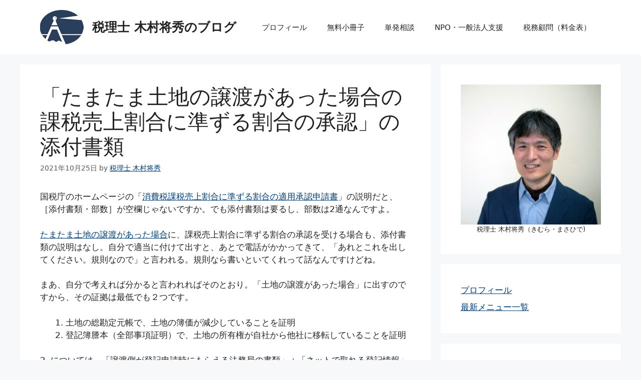

--- FILE ---
content_type: text/html; charset=UTF-8
request_url: https://kimura-count-base.com/archives/907
body_size: 83411
content:
<!DOCTYPE html><html lang="ja"><head><meta charset="UTF-8"><style id="jetpack-boost-critical-css">@media all{.wp-block-embed iframe{max-width:100%}.wp-embed-responsive .wp-has-aspect-ratio iframe{bottom:0;height:100%;left:0;position:absolute;right:0;top:0;width:100%}.wp-block-image>a{display:inline-block}.wp-block-image img{box-sizing:border-box;height:auto;max-width:100%;vertical-align:bottom}.wp-block-image .aligncenter{display:table}.wp-block-image .aligncenter>figcaption{caption-side:bottom;display:table-caption}.wp-block-image .aligncenter{margin-left:auto;margin-right:auto}.wp-block-image :where(figcaption){margin-bottom:1em;margin-top:.5em}.wp-block-image figure{margin:0}ul{box-sizing:border-box}.entry-content{counter-reset:footnotes}.aligncenter{clear:both}.screen-reader-text{border:0;clip-path:inset(50%);height:1px;margin:-1px;overflow:hidden;padding:0;position:absolute;width:1px;word-wrap:normal!important}html :where(img[class*=wp-image-]){height:auto;max-width:100%}:where(figure){margin:0 0 1em}#toc_container li,#toc_container ul{margin:0;padding:0}#toc_container.no_bullets li,#toc_container.no_bullets ul,#toc_container.no_bullets ul li{background:0 0;list-style-type:none;list-style:none}#toc_container{background:#f9f9f9;border:1px solid #aaa;padding:10px;margin-bottom:1em;width:auto;display:table;font-size:95%}#toc_container.toc_light_blue{background:#edf6ff}#toc_container p.toc_title{text-align:center;font-weight:700;margin:0;padding:0}#toc_container p.toc_title+ul.toc_list{margin-top:1em}#toc_container a{text-decoration:none;text-shadow:none}body,figure,h1,h2,html,iframe,li,p,ul{margin:0;padding:0;border:0}html{font-family:sans-serif;-webkit-text-size-adjust:100%;-ms-text-size-adjust:100%;-webkit-font-smoothing:antialiased;-moz-osx-font-smoothing:grayscale}main{display:block}html{box-sizing:border-box}*{box-sizing:inherit}button{font-family:inherit;font-size:100%;margin:0}body,button{font-family:-apple-system,system-ui,BlinkMacSystemFont,"Segoe UI",Helvetica,Arial,sans-serif,"Apple Color Emoji","Segoe UI Emoji","Segoe UI Symbol";font-weight:400;text-transform:none;font-size:17px;line-height:1.5}p{margin-bottom:1.5em}h1,h2{font-family:inherit;font-size:100%;font-style:inherit;font-weight:inherit}h1{font-size:42px;margin-bottom:20px;line-height:1.2em;font-weight:400;text-transform:none}h2{font-size:35px;margin-bottom:20px;line-height:1.2em;font-weight:400;text-transform:none}ul{margin:0 0 1.5em 3em}ul{list-style:disc}figure{margin:0}img{height:auto;max-width:100%}button{background:#55555e;color:#fff;border:1px solid transparent;-webkit-appearance:button;padding:10px 20px}a{text-decoration:none}.aligncenter{clear:both;display:block;margin:0 auto}.size-full{max-width:100%;height:auto}.screen-reader-text{border:0;clip:rect(1px,1px,1px,1px);clip-path:inset(50%);height:1px;margin:-1px;overflow:hidden;padding:0;position:absolute!important;width:1px;word-wrap:normal!important}.main-navigation{z-index:100;padding:0;clear:both;display:block}.main-navigation a{display:block;text-decoration:none;font-weight:400;text-transform:none;font-size:15px}.main-navigation ul{list-style:none;margin:0;padding-left:0}.main-navigation .main-nav ul li a{padding-left:20px;padding-right:20px;line-height:60px}.inside-navigation{position:relative}.main-navigation .inside-navigation{display:flex;align-items:center;flex-wrap:wrap;justify-content:space-between}.main-navigation .main-nav>ul{display:flex;flex-wrap:wrap;align-items:center}.main-navigation li{position:relative}.site-header{position:relative}.inside-header{padding:20px 40px}.main-title{margin:0;font-size:25px;line-height:1.2em;word-wrap:break-word;font-weight:700;text-transform:none}.site-logo{display:inline-block;max-width:100%}.site-header .header-image{vertical-align:middle}.inside-header{display:flex;align-items:center}.nav-float-right #site-navigation{margin-left:auto}.site-branding-container{display:inline-flex;align-items:center;text-align:left;flex-shrink:0}.site-branding-container .site-logo{margin-right:1em}.posted-on .updated{display:none}.byline,.single .byline{display:inline}.entry-content:not(:first-child){margin-top:2em}.entry-header,.site-content{word-wrap:break-word}.entry-title{margin-bottom:0}.entry-meta{font-size:85%;margin-top:.5em;line-height:1.5}.wp-block-image figcaption{font-size:13px;text-align:center}iframe{max-width:100%}.widget-area .widget{padding:40px}.sidebar .widget :last-child{margin-bottom:0}.widget ul{margin:0}.widget ul li{list-style-type:none;position:relative;margin-bottom:.5em}.site-content{display:flex}.grid-container{margin-left:auto;margin-right:auto;max-width:1200px}.sidebar .widget,.site-main>*{margin-bottom:20px}.separate-containers .inside-article{padding:40px}.separate-containers .site-main{margin:20px}.separate-containers.right-sidebar .site-main{margin-left:0}.separate-containers .inside-right-sidebar{margin-top:20px;margin-bottom:20px}.separate-containers .site-main>:last-child{margin-bottom:0}.gp-icon{display:inline-flex;align-self:center}.gp-icon svg{height:1em;width:1em;top:.125em;position:relative;fill:currentColor}.icon-menu-bars svg:nth-child(2){display:none}.container.grid-container{width:auto}.menu-toggle{display:none}.menu-toggle{padding:0 20px;line-height:60px;margin:0;font-weight:400;text-transform:none;font-size:15px}.menu-toggle .mobile-menu{padding-left:3px}.menu-toggle .gp-icon+.mobile-menu{padding-left:9px}button.menu-toggle{background-color:transparent;flex-grow:1;border:0;text-align:center}.mobile-menu-control-wrapper{display:none;margin-left:auto;align-items:center}@media (max-width:768px){.inside-header{flex-direction:column;text-align:center}.site-content{flex-direction:column}.container .site-content .content-area{width:auto}.is-right-sidebar.sidebar{width:auto;order:initial}#main{margin-left:0;margin-right:0}body:not(.no-sidebar) #main{margin-bottom:0}.entry-meta{font-size:inherit}.entry-meta a{line-height:1.8em}}}</style><title>「たまたま土地の譲渡があった場合の課税売上割合に準ずる割合の承認」の添付書類 &#8211; 税理士 木村将秀のブログ</title><meta name='robots' content='max-image-preview:large' /><style>img:is([sizes="auto" i], [sizes^="auto," i]) { contain-intrinsic-size: 3000px 1500px }</style><meta name="viewport" content="width=device-width, initial-scale=1"><link rel='dns-prefetch' href='//www.googletagmanager.com' /><link rel="alternate" type="application/rss+xml" title="税理士 木村将秀のブログ &raquo; フィード" href="https://kimura-count-base.com/feed" /><link rel="alternate" type="application/rss+xml" title="税理士 木村将秀のブログ &raquo; コメントフィード" href="https://kimura-count-base.com/comments/feed" />  <link rel="alternate" type="application/rss+xml" title="税理士 木村将秀のブログ &raquo; 「たまたま土地の譲渡があった場合の課税売上割合に準ずる割合の承認」の添付書類 のコメントのフィード" href="https://kimura-count-base.com/archives/907/feed" />  <!--noptimize-->
		<!--/noptimize--><noscript><link rel='stylesheet' id='all-css-56857ec7b55290f6223c0b518920e401' href='https://kimura-count-base.com/wp-content/boost-cache/static/9a38e617fe.min.css' type='text/css' media='all' /></noscript><link rel='stylesheet' id='all-css-56857ec7b55290f6223c0b518920e401' href='https://kimura-count-base.com/wp-content/boost-cache/static/9a38e617fe.min.css' type='text/css' media="not all" data-media="all" onload="this.media=this.dataset.media; delete this.dataset.media; this.removeAttribute( 'onload' );" /><style id='toc-screen-inline-css'>div#toc_container ul li {font-size: 100%;}</style><style id='generate-style-inline-css'>body{background-color:var(--base-2);color:var(--contrast);}a{color:var(--accent);}a{text-decoration:underline;}.entry-title a, .site-branding a, a.button, .wp-block-button__link, .main-navigation a{text-decoration:none;}a:hover, a:focus, a:active{color:var(--contrast);}.wp-block-group__inner-container{max-width:1200px;margin-left:auto;margin-right:auto;}:root{--contrast:#222222;--contrast-2:#575760;--contrast-3:#b2b2be;--base:#f0f0f0;--base-2:#f7f8f9;--base-3:#ffffff;--accent:#003d73;}:root .has-contrast-color{color:var(--contrast);}:root .has-contrast-background-color{background-color:var(--contrast);}:root .has-contrast-2-color{color:var(--contrast-2);}:root .has-contrast-2-background-color{background-color:var(--contrast-2);}:root .has-contrast-3-color{color:var(--contrast-3);}:root .has-contrast-3-background-color{background-color:var(--contrast-3);}:root .has-base-color{color:var(--base);}:root .has-base-background-color{background-color:var(--base);}:root .has-base-2-color{color:var(--base-2);}:root .has-base-2-background-color{background-color:var(--base-2);}:root .has-base-3-color{color:var(--base-3);}:root .has-base-3-background-color{background-color:var(--base-3);}:root .has-accent-color{color:var(--accent);}:root .has-accent-background-color{background-color:var(--accent);}.top-bar{background-color:#636363;color:#ffffff;}.top-bar a{color:#ffffff;}.top-bar a:hover{color:#303030;}.site-header{background-color:var(--base-3);}.main-title a,.main-title a:hover{color:var(--contrast);}.site-description{color:var(--contrast-2);}.mobile-menu-control-wrapper .menu-toggle,.mobile-menu-control-wrapper .menu-toggle:hover,.mobile-menu-control-wrapper .menu-toggle:focus,.has-inline-mobile-toggle #site-navigation.toggled{background-color:rgba(0, 0, 0, 0.02);}.main-navigation,.main-navigation ul ul{background-color:var(--base-3);}.main-navigation .main-nav ul li a, .main-navigation .menu-toggle, .main-navigation .menu-bar-items{color:var(--contrast);}.main-navigation .main-nav ul li:not([class*="current-menu-"]):hover > a, .main-navigation .main-nav ul li:not([class*="current-menu-"]):focus > a, .main-navigation .main-nav ul li.sfHover:not([class*="current-menu-"]) > a, .main-navigation .menu-bar-item:hover > a, .main-navigation .menu-bar-item.sfHover > a{color:var(--accent);}button.menu-toggle:hover,button.menu-toggle:focus{color:var(--contrast);}.main-navigation .main-nav ul li[class*="current-menu-"] > a{color:var(--accent);}.navigation-search input[type="search"],.navigation-search input[type="search"]:active, .navigation-search input[type="search"]:focus, .main-navigation .main-nav ul li.search-item.active > a, .main-navigation .menu-bar-items .search-item.active > a{color:var(--accent);}.main-navigation ul ul{background-color:var(--base);}.separate-containers .inside-article, .separate-containers .comments-area, .separate-containers .page-header, .one-container .container, .separate-containers .paging-navigation, .inside-page-header{background-color:var(--base-3);}.entry-title a{color:var(--contrast);}.entry-title a:hover{color:var(--contrast-2);}.entry-meta{color:var(--contrast-2);}.sidebar .widget{background-color:var(--base-3);}.footer-widgets{background-color:var(--base-3);}.site-info{background-color:var(--base-3);}input[type="text"],input[type="email"],input[type="url"],input[type="password"],input[type="search"],input[type="tel"],input[type="number"],textarea,select{color:var(--contrast);background-color:var(--base-2);border-color:var(--base);}input[type="text"]:focus,input[type="email"]:focus,input[type="url"]:focus,input[type="password"]:focus,input[type="search"]:focus,input[type="tel"]:focus,input[type="number"]:focus,textarea:focus,select:focus{color:var(--contrast);background-color:var(--base-2);border-color:var(--contrast-3);}button,html input[type="button"],input[type="reset"],input[type="submit"],a.button,a.wp-block-button__link:not(.has-background){color:#ffffff;background-color:#55555e;}button:hover,html input[type="button"]:hover,input[type="reset"]:hover,input[type="submit"]:hover,a.button:hover,button:focus,html input[type="button"]:focus,input[type="reset"]:focus,input[type="submit"]:focus,a.button:focus,a.wp-block-button__link:not(.has-background):active,a.wp-block-button__link:not(.has-background):focus,a.wp-block-button__link:not(.has-background):hover{color:#ffffff;background-color:#3f4047;}a.generate-back-to-top{background-color:rgba( 0,0,0,0.4 );color:#ffffff;}a.generate-back-to-top:hover,a.generate-back-to-top:focus{background-color:rgba( 0,0,0,0.6 );color:#ffffff;}:root{--gp-search-modal-bg-color:var(--base-3);--gp-search-modal-text-color:var(--contrast);--gp-search-modal-overlay-bg-color:rgba(0,0,0,0.2);}@media (max-width:768px){.main-navigation .menu-bar-item:hover > a, .main-navigation .menu-bar-item.sfHover > a{background:none;color:var(--contrast);}}.nav-below-header .main-navigation .inside-navigation.grid-container, .nav-above-header .main-navigation .inside-navigation.grid-container{padding:0px 20px 0px 20px;}.site-main .wp-block-group__inner-container{padding:40px;}.separate-containers .paging-navigation{padding-top:20px;padding-bottom:20px;}.entry-content .alignwide, body:not(.no-sidebar) .entry-content .alignfull{margin-left:-40px;width:calc(100% + 80px);max-width:calc(100% + 80px);}.rtl .menu-item-has-children .dropdown-menu-toggle{padding-left:20px;}.rtl .main-navigation .main-nav ul li.menu-item-has-children > a{padding-right:20px;}@media (max-width:768px){.separate-containers .inside-article, .separate-containers .comments-area, .separate-containers .page-header, .separate-containers .paging-navigation, .one-container .site-content, .inside-page-header{padding:30px;}.site-main .wp-block-group__inner-container{padding:30px;}.inside-top-bar{padding-right:30px;padding-left:30px;}.inside-header{padding-right:30px;padding-left:30px;}.widget-area .widget{padding-top:30px;padding-right:30px;padding-bottom:30px;padding-left:30px;}.footer-widgets-container{padding-top:30px;padding-right:30px;padding-bottom:30px;padding-left:30px;}.inside-site-info{padding-right:30px;padding-left:30px;}.entry-content .alignwide, body:not(.no-sidebar) .entry-content .alignfull{margin-left:-30px;width:calc(100% + 60px);max-width:calc(100% + 60px);}.one-container .site-main .paging-navigation{margin-bottom:20px;}}/* End cached CSS */.is-right-sidebar{width:30%;}.is-left-sidebar{width:30%;}.site-content .content-area{width:70%;}@media (max-width:768px){.main-navigation .menu-toggle,.sidebar-nav-mobile:not(#sticky-placeholder){display:block;}.main-navigation ul,.gen-sidebar-nav,.main-navigation:not(.slideout-navigation):not(.toggled) .main-nav > ul,.has-inline-mobile-toggle #site-navigation .inside-navigation > *:not(.navigation-search):not(.main-nav){display:none;}.nav-align-right .inside-navigation,.nav-align-center .inside-navigation{justify-content:space-between;}.has-inline-mobile-toggle .mobile-menu-control-wrapper{display:flex;flex-wrap:wrap;}.has-inline-mobile-toggle .inside-header{flex-direction:row;text-align:left;flex-wrap:wrap;}.has-inline-mobile-toggle .header-widget,.has-inline-mobile-toggle #site-navigation{flex-basis:100%;}.nav-float-left .has-inline-mobile-toggle #site-navigation{order:10;}}</style><style id='wp-emoji-styles-inline-css'>img.wp-smiley, img.emoji {
		display: inline !important;
		border: none !important;
		box-shadow: none !important;
		height: 1em !important;
		width: 1em !important;
		margin: 0 0.07em !important;
		vertical-align: -0.1em !important;
		background: none !important;
		padding: 0 !important;
	}</style><style id='classic-theme-styles-inline-css'>/*! This file is auto-generated */
.wp-block-button__link{color:#fff;background-color:#32373c;border-radius:9999px;box-shadow:none;text-decoration:none;padding:calc(.667em + 2px) calc(1.333em + 2px);font-size:1.125em}.wp-block-file__button{background:#32373c;color:#fff;text-decoration:none}</style><style id='global-styles-inline-css'>:root{--wp--preset--aspect-ratio--square: 1;--wp--preset--aspect-ratio--4-3: 4/3;--wp--preset--aspect-ratio--3-4: 3/4;--wp--preset--aspect-ratio--3-2: 3/2;--wp--preset--aspect-ratio--2-3: 2/3;--wp--preset--aspect-ratio--16-9: 16/9;--wp--preset--aspect-ratio--9-16: 9/16;--wp--preset--color--black: #000000;--wp--preset--color--cyan-bluish-gray: #abb8c3;--wp--preset--color--white: #ffffff;--wp--preset--color--pale-pink: #f78da7;--wp--preset--color--vivid-red: #cf2e2e;--wp--preset--color--luminous-vivid-orange: #ff6900;--wp--preset--color--luminous-vivid-amber: #fcb900;--wp--preset--color--light-green-cyan: #7bdcb5;--wp--preset--color--vivid-green-cyan: #00d084;--wp--preset--color--pale-cyan-blue: #8ed1fc;--wp--preset--color--vivid-cyan-blue: #0693e3;--wp--preset--color--vivid-purple: #9b51e0;--wp--preset--color--contrast: var(--contrast);--wp--preset--color--contrast-2: var(--contrast-2);--wp--preset--color--contrast-3: var(--contrast-3);--wp--preset--color--base: var(--base);--wp--preset--color--base-2: var(--base-2);--wp--preset--color--base-3: var(--base-3);--wp--preset--color--accent: var(--accent);--wp--preset--gradient--vivid-cyan-blue-to-vivid-purple: linear-gradient(135deg,rgba(6,147,227,1) 0%,rgb(155,81,224) 100%);--wp--preset--gradient--light-green-cyan-to-vivid-green-cyan: linear-gradient(135deg,rgb(122,220,180) 0%,rgb(0,208,130) 100%);--wp--preset--gradient--luminous-vivid-amber-to-luminous-vivid-orange: linear-gradient(135deg,rgba(252,185,0,1) 0%,rgba(255,105,0,1) 100%);--wp--preset--gradient--luminous-vivid-orange-to-vivid-red: linear-gradient(135deg,rgba(255,105,0,1) 0%,rgb(207,46,46) 100%);--wp--preset--gradient--very-light-gray-to-cyan-bluish-gray: linear-gradient(135deg,rgb(238,238,238) 0%,rgb(169,184,195) 100%);--wp--preset--gradient--cool-to-warm-spectrum: linear-gradient(135deg,rgb(74,234,220) 0%,rgb(151,120,209) 20%,rgb(207,42,186) 40%,rgb(238,44,130) 60%,rgb(251,105,98) 80%,rgb(254,248,76) 100%);--wp--preset--gradient--blush-light-purple: linear-gradient(135deg,rgb(255,206,236) 0%,rgb(152,150,240) 100%);--wp--preset--gradient--blush-bordeaux: linear-gradient(135deg,rgb(254,205,165) 0%,rgb(254,45,45) 50%,rgb(107,0,62) 100%);--wp--preset--gradient--luminous-dusk: linear-gradient(135deg,rgb(255,203,112) 0%,rgb(199,81,192) 50%,rgb(65,88,208) 100%);--wp--preset--gradient--pale-ocean: linear-gradient(135deg,rgb(255,245,203) 0%,rgb(182,227,212) 50%,rgb(51,167,181) 100%);--wp--preset--gradient--electric-grass: linear-gradient(135deg,rgb(202,248,128) 0%,rgb(113,206,126) 100%);--wp--preset--gradient--midnight: linear-gradient(135deg,rgb(2,3,129) 0%,rgb(40,116,252) 100%);--wp--preset--font-size--small: 13px;--wp--preset--font-size--medium: 20px;--wp--preset--font-size--large: 36px;--wp--preset--font-size--x-large: 42px;--wp--preset--spacing--20: 0.44rem;--wp--preset--spacing--30: 0.67rem;--wp--preset--spacing--40: 1rem;--wp--preset--spacing--50: 1.5rem;--wp--preset--spacing--60: 2.25rem;--wp--preset--spacing--70: 3.38rem;--wp--preset--spacing--80: 5.06rem;--wp--preset--shadow--natural: 6px 6px 9px rgba(0, 0, 0, 0.2);--wp--preset--shadow--deep: 12px 12px 50px rgba(0, 0, 0, 0.4);--wp--preset--shadow--sharp: 6px 6px 0px rgba(0, 0, 0, 0.2);--wp--preset--shadow--outlined: 6px 6px 0px -3px rgba(255, 255, 255, 1), 6px 6px rgba(0, 0, 0, 1);--wp--preset--shadow--crisp: 6px 6px 0px rgba(0, 0, 0, 1);}:where(.is-layout-flex){gap: 0.5em;}:where(.is-layout-grid){gap: 0.5em;}body .is-layout-flex{display: flex;}.is-layout-flex{flex-wrap: wrap;align-items: center;}.is-layout-flex > :is(*, div){margin: 0;}body .is-layout-grid{display: grid;}.is-layout-grid > :is(*, div){margin: 0;}:where(.wp-block-columns.is-layout-flex){gap: 2em;}:where(.wp-block-columns.is-layout-grid){gap: 2em;}:where(.wp-block-post-template.is-layout-flex){gap: 1.25em;}:where(.wp-block-post-template.is-layout-grid){gap: 1.25em;}.has-black-color{color: var(--wp--preset--color--black) !important;}.has-cyan-bluish-gray-color{color: var(--wp--preset--color--cyan-bluish-gray) !important;}.has-white-color{color: var(--wp--preset--color--white) !important;}.has-pale-pink-color{color: var(--wp--preset--color--pale-pink) !important;}.has-vivid-red-color{color: var(--wp--preset--color--vivid-red) !important;}.has-luminous-vivid-orange-color{color: var(--wp--preset--color--luminous-vivid-orange) !important;}.has-luminous-vivid-amber-color{color: var(--wp--preset--color--luminous-vivid-amber) !important;}.has-light-green-cyan-color{color: var(--wp--preset--color--light-green-cyan) !important;}.has-vivid-green-cyan-color{color: var(--wp--preset--color--vivid-green-cyan) !important;}.has-pale-cyan-blue-color{color: var(--wp--preset--color--pale-cyan-blue) !important;}.has-vivid-cyan-blue-color{color: var(--wp--preset--color--vivid-cyan-blue) !important;}.has-vivid-purple-color{color: var(--wp--preset--color--vivid-purple) !important;}.has-black-background-color{background-color: var(--wp--preset--color--black) !important;}.has-cyan-bluish-gray-background-color{background-color: var(--wp--preset--color--cyan-bluish-gray) !important;}.has-white-background-color{background-color: var(--wp--preset--color--white) !important;}.has-pale-pink-background-color{background-color: var(--wp--preset--color--pale-pink) !important;}.has-vivid-red-background-color{background-color: var(--wp--preset--color--vivid-red) !important;}.has-luminous-vivid-orange-background-color{background-color: var(--wp--preset--color--luminous-vivid-orange) !important;}.has-luminous-vivid-amber-background-color{background-color: var(--wp--preset--color--luminous-vivid-amber) !important;}.has-light-green-cyan-background-color{background-color: var(--wp--preset--color--light-green-cyan) !important;}.has-vivid-green-cyan-background-color{background-color: var(--wp--preset--color--vivid-green-cyan) !important;}.has-pale-cyan-blue-background-color{background-color: var(--wp--preset--color--pale-cyan-blue) !important;}.has-vivid-cyan-blue-background-color{background-color: var(--wp--preset--color--vivid-cyan-blue) !important;}.has-vivid-purple-background-color{background-color: var(--wp--preset--color--vivid-purple) !important;}.has-black-border-color{border-color: var(--wp--preset--color--black) !important;}.has-cyan-bluish-gray-border-color{border-color: var(--wp--preset--color--cyan-bluish-gray) !important;}.has-white-border-color{border-color: var(--wp--preset--color--white) !important;}.has-pale-pink-border-color{border-color: var(--wp--preset--color--pale-pink) !important;}.has-vivid-red-border-color{border-color: var(--wp--preset--color--vivid-red) !important;}.has-luminous-vivid-orange-border-color{border-color: var(--wp--preset--color--luminous-vivid-orange) !important;}.has-luminous-vivid-amber-border-color{border-color: var(--wp--preset--color--luminous-vivid-amber) !important;}.has-light-green-cyan-border-color{border-color: var(--wp--preset--color--light-green-cyan) !important;}.has-vivid-green-cyan-border-color{border-color: var(--wp--preset--color--vivid-green-cyan) !important;}.has-pale-cyan-blue-border-color{border-color: var(--wp--preset--color--pale-cyan-blue) !important;}.has-vivid-cyan-blue-border-color{border-color: var(--wp--preset--color--vivid-cyan-blue) !important;}.has-vivid-purple-border-color{border-color: var(--wp--preset--color--vivid-purple) !important;}.has-vivid-cyan-blue-to-vivid-purple-gradient-background{background: var(--wp--preset--gradient--vivid-cyan-blue-to-vivid-purple) !important;}.has-light-green-cyan-to-vivid-green-cyan-gradient-background{background: var(--wp--preset--gradient--light-green-cyan-to-vivid-green-cyan) !important;}.has-luminous-vivid-amber-to-luminous-vivid-orange-gradient-background{background: var(--wp--preset--gradient--luminous-vivid-amber-to-luminous-vivid-orange) !important;}.has-luminous-vivid-orange-to-vivid-red-gradient-background{background: var(--wp--preset--gradient--luminous-vivid-orange-to-vivid-red) !important;}.has-very-light-gray-to-cyan-bluish-gray-gradient-background{background: var(--wp--preset--gradient--very-light-gray-to-cyan-bluish-gray) !important;}.has-cool-to-warm-spectrum-gradient-background{background: var(--wp--preset--gradient--cool-to-warm-spectrum) !important;}.has-blush-light-purple-gradient-background{background: var(--wp--preset--gradient--blush-light-purple) !important;}.has-blush-bordeaux-gradient-background{background: var(--wp--preset--gradient--blush-bordeaux) !important;}.has-luminous-dusk-gradient-background{background: var(--wp--preset--gradient--luminous-dusk) !important;}.has-pale-ocean-gradient-background{background: var(--wp--preset--gradient--pale-ocean) !important;}.has-electric-grass-gradient-background{background: var(--wp--preset--gradient--electric-grass) !important;}.has-midnight-gradient-background{background: var(--wp--preset--gradient--midnight) !important;}.has-small-font-size{font-size: var(--wp--preset--font-size--small) !important;}.has-medium-font-size{font-size: var(--wp--preset--font-size--medium) !important;}.has-large-font-size{font-size: var(--wp--preset--font-size--large) !important;}.has-x-large-font-size{font-size: var(--wp--preset--font-size--x-large) !important;}
:where(.wp-block-post-template.is-layout-flex){gap: 1.25em;}:where(.wp-block-post-template.is-layout-grid){gap: 1.25em;}
:where(.wp-block-columns.is-layout-flex){gap: 2em;}:where(.wp-block-columns.is-layout-grid){gap: 2em;}
:root :where(.wp-block-pullquote){font-size: 1.5em;line-height: 1.6;}</style>   
   <link rel="https://api.w.org/" href="https://kimura-count-base.com/wp-json/" /><link rel="alternate" title="JSON" type="application/json" href="https://kimura-count-base.com/wp-json/wp/v2/posts/907" /><link rel="EditURI" type="application/rsd+xml" title="RSD" href="https://kimura-count-base.com/xmlrpc.php?rsd" /><meta name="generator" content="WordPress 6.8.3" /><link rel="canonical" href="https://kimura-count-base.com/archives/907" /><link rel='shortlink' href='https://kimura-count-base.com/?p=907' /><link rel="alternate" title="oEmbed (JSON)" type="application/json+oembed" href="https://kimura-count-base.com/wp-json/oembed/1.0/embed?url=https%3A%2F%2Fkimura-count-base.com%2Farchives%2F907" /><link rel="alternate" title="oEmbed (XML)" type="text/xml+oembed" href="https://kimura-count-base.com/wp-json/oembed/1.0/embed?url=https%3A%2F%2Fkimura-count-base.com%2Farchives%2F907&#038;format=xml" /><meta name="generator" content="Site Kit by Google 1.164.0" /><style id="wpp-loading-animation-styles">@-webkit-keyframes bgslide{from{background-position-x:0}to{background-position-x:-200%}}@keyframes bgslide{from{background-position-x:0}to{background-position-x:-200%}}.wpp-widget-block-placeholder,.wpp-shortcode-placeholder{margin:0 auto;width:60px;height:3px;background:#dd3737;background:linear-gradient(90deg,#dd3737 0%,#571313 10%,#dd3737 100%);background-size:200% auto;border-radius:3px;-webkit-animation:bgslide 1s infinite linear;animation:bgslide 1s infinite linear}</style><link rel="pingback" href="https://kimura-count-base.com/xmlrpc.php"> <noscript><style>.lazyload[data-src]{display:none !important;}</style></noscript><style>.lazyload{background-image:none !important;}.lazyload:before{background-image:none !important;}</style><style type="text/css">.saboxplugin-wrap{-webkit-box-sizing:border-box;-moz-box-sizing:border-box;-ms-box-sizing:border-box;box-sizing:border-box;border:1px solid #eee;width:100%;clear:both;display:block;overflow:hidden;word-wrap:break-word;position:relative}.saboxplugin-wrap .saboxplugin-gravatar{float:left;padding:0 20px 20px 20px}.saboxplugin-wrap .saboxplugin-gravatar img{max-width:100px;height:auto;border-radius:0;}.saboxplugin-wrap .saboxplugin-authorname{font-size:18px;line-height:1;margin:20px 0 0 20px;display:block}.saboxplugin-wrap .saboxplugin-authorname a{text-decoration:none}.saboxplugin-wrap .saboxplugin-authorname a:focus{outline:0}.saboxplugin-wrap .saboxplugin-desc{display:block;margin:5px 20px}.saboxplugin-wrap .saboxplugin-desc a{text-decoration:underline}.saboxplugin-wrap .saboxplugin-desc p{margin:5px 0 12px}.saboxplugin-wrap .saboxplugin-web{margin:0 20px 15px;text-align:left}.saboxplugin-wrap .sab-web-position{text-align:right}.saboxplugin-wrap .saboxplugin-web a{color:#ccc;text-decoration:none}.saboxplugin-wrap .saboxplugin-socials{position:relative;display:block;background:#fcfcfc;padding:5px;border-top:1px solid #eee}.saboxplugin-wrap .saboxplugin-socials a svg{width:20px;height:20px}.saboxplugin-wrap .saboxplugin-socials a svg .st2{fill:#fff; transform-origin:center center;}.saboxplugin-wrap .saboxplugin-socials a svg .st1{fill:rgba(0,0,0,.3)}.saboxplugin-wrap .saboxplugin-socials a:hover{opacity:.8;-webkit-transition:opacity .4s;-moz-transition:opacity .4s;-o-transition:opacity .4s;transition:opacity .4s;box-shadow:none!important;-webkit-box-shadow:none!important}.saboxplugin-wrap .saboxplugin-socials .saboxplugin-icon-color{box-shadow:none;padding:0;border:0;-webkit-transition:opacity .4s;-moz-transition:opacity .4s;-o-transition:opacity .4s;transition:opacity .4s;display:inline-block;color:#fff;font-size:0;text-decoration:inherit;margin:5px;-webkit-border-radius:0;-moz-border-radius:0;-ms-border-radius:0;-o-border-radius:0;border-radius:0;overflow:hidden}.saboxplugin-wrap .saboxplugin-socials .saboxplugin-icon-grey{text-decoration:inherit;box-shadow:none;position:relative;display:-moz-inline-stack;display:inline-block;vertical-align:middle;zoom:1;margin:10px 5px;color:#444;fill:#444}.clearfix:after,.clearfix:before{content:' ';display:table;line-height:0;clear:both}.ie7 .clearfix{zoom:1}.saboxplugin-socials.sabox-colored .saboxplugin-icon-color .sab-twitch{border-color:#38245c}.saboxplugin-socials.sabox-colored .saboxplugin-icon-color .sab-behance{border-color:#003eb0}.saboxplugin-socials.sabox-colored .saboxplugin-icon-color .sab-deviantart{border-color:#036824}.saboxplugin-socials.sabox-colored .saboxplugin-icon-color .sab-digg{border-color:#00327c}.saboxplugin-socials.sabox-colored .saboxplugin-icon-color .sab-dribbble{border-color:#ba1655}.saboxplugin-socials.sabox-colored .saboxplugin-icon-color .sab-facebook{border-color:#1e2e4f}.saboxplugin-socials.sabox-colored .saboxplugin-icon-color .sab-flickr{border-color:#003576}.saboxplugin-socials.sabox-colored .saboxplugin-icon-color .sab-github{border-color:#264874}.saboxplugin-socials.sabox-colored .saboxplugin-icon-color .sab-google{border-color:#0b51c5}.saboxplugin-socials.sabox-colored .saboxplugin-icon-color .sab-html5{border-color:#902e13}.saboxplugin-socials.sabox-colored .saboxplugin-icon-color .sab-instagram{border-color:#1630aa}.saboxplugin-socials.sabox-colored .saboxplugin-icon-color .sab-linkedin{border-color:#00344f}.saboxplugin-socials.sabox-colored .saboxplugin-icon-color .sab-pinterest{border-color:#5b040e}.saboxplugin-socials.sabox-colored .saboxplugin-icon-color .sab-reddit{border-color:#992900}.saboxplugin-socials.sabox-colored .saboxplugin-icon-color .sab-rss{border-color:#a43b0a}.saboxplugin-socials.sabox-colored .saboxplugin-icon-color .sab-sharethis{border-color:#5d8420}.saboxplugin-socials.sabox-colored .saboxplugin-icon-color .sab-soundcloud{border-color:#995200}.saboxplugin-socials.sabox-colored .saboxplugin-icon-color .sab-spotify{border-color:#0f612c}.saboxplugin-socials.sabox-colored .saboxplugin-icon-color .sab-stackoverflow{border-color:#a95009}.saboxplugin-socials.sabox-colored .saboxplugin-icon-color .sab-steam{border-color:#006388}.saboxplugin-socials.sabox-colored .saboxplugin-icon-color .sab-user_email{border-color:#b84e05}.saboxplugin-socials.sabox-colored .saboxplugin-icon-color .sab-tumblr{border-color:#10151b}.saboxplugin-socials.sabox-colored .saboxplugin-icon-color .sab-twitter{border-color:#0967a0}.saboxplugin-socials.sabox-colored .saboxplugin-icon-color .sab-vimeo{border-color:#0d7091}.saboxplugin-socials.sabox-colored .saboxplugin-icon-color .sab-windows{border-color:#003f71}.saboxplugin-socials.sabox-colored .saboxplugin-icon-color .sab-whatsapp{border-color:#003f71}.saboxplugin-socials.sabox-colored .saboxplugin-icon-color .sab-wordpress{border-color:#0f3647}.saboxplugin-socials.sabox-colored .saboxplugin-icon-color .sab-yahoo{border-color:#14002d}.saboxplugin-socials.sabox-colored .saboxplugin-icon-color .sab-youtube{border-color:#900}.saboxplugin-socials.sabox-colored .saboxplugin-icon-color .sab-xing{border-color:#000202}.saboxplugin-socials.sabox-colored .saboxplugin-icon-color .sab-mixcloud{border-color:#2475a0}.saboxplugin-socials.sabox-colored .saboxplugin-icon-color .sab-vk{border-color:#243549}.saboxplugin-socials.sabox-colored .saboxplugin-icon-color .sab-medium{border-color:#00452c}.saboxplugin-socials.sabox-colored .saboxplugin-icon-color .sab-quora{border-color:#420e00}.saboxplugin-socials.sabox-colored .saboxplugin-icon-color .sab-meetup{border-color:#9b181c}.saboxplugin-socials.sabox-colored .saboxplugin-icon-color .sab-goodreads{border-color:#000}.saboxplugin-socials.sabox-colored .saboxplugin-icon-color .sab-snapchat{border-color:#999700}.saboxplugin-socials.sabox-colored .saboxplugin-icon-color .sab-500px{border-color:#00557f}.saboxplugin-socials.sabox-colored .saboxplugin-icon-color .sab-mastodont{border-color:#185886}.sabox-plus-item{margin-bottom:20px}@media screen and (max-width:480px){.saboxplugin-wrap{text-align:center}.saboxplugin-wrap .saboxplugin-gravatar{float:none;padding:20px 0;text-align:center;margin:0 auto;display:block}.saboxplugin-wrap .saboxplugin-gravatar img{float:none;display:inline-block;display:-moz-inline-stack;vertical-align:middle;zoom:1}.saboxplugin-wrap .saboxplugin-desc{margin:0 10px 20px;text-align:center}.saboxplugin-wrap .saboxplugin-authorname{text-align:center;margin:10px 0 20px}}body .saboxplugin-authorname a,body .saboxplugin-authorname a:hover{box-shadow:none;-webkit-box-shadow:none}a.sab-profile-edit{font-size:16px!important;line-height:1!important}.sab-edit-settings a,a.sab-profile-edit{color:#0073aa!important;box-shadow:none!important;-webkit-box-shadow:none!important}.sab-edit-settings{margin-right:15px;position:absolute;right:0;z-index:2;bottom:10px;line-height:20px}.sab-edit-settings i{margin-left:5px}.saboxplugin-socials{line-height:1!important}.rtl .saboxplugin-wrap .saboxplugin-gravatar{float:right}.rtl .saboxplugin-wrap .saboxplugin-authorname{display:flex;align-items:center}.rtl .saboxplugin-wrap .saboxplugin-authorname .sab-profile-edit{margin-right:10px}.rtl .sab-edit-settings{right:auto;left:0}img.sab-custom-avatar{max-width:75px;}.saboxplugin-wrap {margin-top:0px; margin-bottom:0px; padding: 0px 0px }.saboxplugin-wrap .saboxplugin-authorname {font-size:18px; line-height:25px;}.saboxplugin-wrap .saboxplugin-desc p, .saboxplugin-wrap .saboxplugin-desc {font-size:14px !important; line-height:21px !important;}.saboxplugin-wrap .saboxplugin-web {font-size:14px;}.saboxplugin-wrap .saboxplugin-socials a svg {width:18px;height:18px;}</style><link rel="icon" href="https://kimura-count-base.com/wp-content/uploads/2024/04/favicon-150x150.png" sizes="32x32" /><link rel="icon" href="https://kimura-count-base.com/wp-content/uploads/2024/04/favicon-300x300.png" sizes="192x192" /><link rel="apple-touch-icon" href="https://kimura-count-base.com/wp-content/uploads/2024/04/favicon-300x300.png" /><meta name="msapplication-TileImage" content="https://kimura-count-base.com/wp-content/uploads/2024/04/favicon-300x300.png" /><style id="wp-custom-css">.servicemenu {
	border: 2px solid #55576c;
	border-radius: 4px;
	margin: 2em 0;
	padding: 1em;
	position: relative;
	background-color: #ffffff;
}</style></head><body class="wp-singular post-template-default single single-post postid-907 single-format-standard wp-custom-logo wp-embed-responsive wp-theme-generatepress right-sidebar nav-float-right separate-containers header-aligned-left dropdown-hover aa-prefix-kimur-" itemtype="https://schema.org/Blog" itemscope> <a class="screen-reader-text skip-link" href="#content" title="コンテンツへスキップ">コンテンツへスキップ</a><header class="site-header has-inline-mobile-toggle" id="masthead" aria-label="サイト"  itemtype="https://schema.org/WPHeader" itemscope><div class="inside-header grid-container"><div class="site-branding-container"><div class="site-logo"> <a href="https://kimura-count-base.com/" rel="home"> <img  class="header-image is-logo-image lazyload" alt="税理士 木村将秀のブログ" src="[data-uri]" width="87" height="69" data-src="https://kimura-count-base.com/wp-content/uploads/2025/09/91ce55d94d30bb650c3bc3107384b941-1.jpg" decoding="async" data-eio-rwidth="87" data-eio-rheight="69" /><noscript><img  class="header-image is-logo-image" alt="税理士 木村将秀のブログ" src="https://kimura-count-base.com/wp-content/uploads/2025/09/91ce55d94d30bb650c3bc3107384b941-1.jpg" width="87" height="69" data-eio="l" /></noscript> </a></div><div class="site-branding"><p class="main-title" itemprop="headline"> <a href="https://kimura-count-base.com/" rel="home">税理士 木村将秀のブログ</a></p></div></div><nav class="main-navigation mobile-menu-control-wrapper" id="mobile-menu-control-wrapper" aria-label="モバイル切り替え"> <button data-nav="site-navigation" class="menu-toggle" aria-controls="primary-menu" aria-expanded="false"> <span class="gp-icon icon-menu-bars"><svg viewBox="0 0 512 512" aria-hidden="true" xmlns="http://www.w3.org/2000/svg" width="1em" height="1em"><path d="M0 96c0-13.255 10.745-24 24-24h464c13.255 0 24 10.745 24 24s-10.745 24-24 24H24c-13.255 0-24-10.745-24-24zm0 160c0-13.255 10.745-24 24-24h464c13.255 0 24 10.745 24 24s-10.745 24-24 24H24c-13.255 0-24-10.745-24-24zm0 160c0-13.255 10.745-24 24-24h464c13.255 0 24 10.745 24 24s-10.745 24-24 24H24c-13.255 0-24-10.745-24-24z" /></svg><svg viewBox="0 0 512 512" aria-hidden="true" xmlns="http://www.w3.org/2000/svg" width="1em" height="1em"><path d="M71.029 71.029c9.373-9.372 24.569-9.372 33.942 0L256 222.059l151.029-151.03c9.373-9.372 24.569-9.372 33.942 0 9.372 9.373 9.372 24.569 0 33.942L289.941 256l151.03 151.029c9.372 9.373 9.372 24.569 0 33.942-9.373 9.372-24.569 9.372-33.942 0L256 289.941l-151.029 151.03c-9.373 9.372-24.569 9.372-33.942 0-9.372-9.373-9.372-24.569 0-33.942L222.059 256 71.029 104.971c-9.372-9.373-9.372-24.569 0-33.942z" /></svg></span><span class="screen-reader-text">メニュー</span> </button></nav><nav class="main-navigation sub-menu-right" id="site-navigation" aria-label="プライマリ"  itemtype="https://schema.org/SiteNavigationElement" itemscope><div class="inside-navigation grid-container"> <button class="menu-toggle" aria-controls="primary-menu" aria-expanded="false"> <span class="gp-icon icon-menu-bars"><svg viewBox="0 0 512 512" aria-hidden="true" xmlns="http://www.w3.org/2000/svg" width="1em" height="1em"><path d="M0 96c0-13.255 10.745-24 24-24h464c13.255 0 24 10.745 24 24s-10.745 24-24 24H24c-13.255 0-24-10.745-24-24zm0 160c0-13.255 10.745-24 24-24h464c13.255 0 24 10.745 24 24s-10.745 24-24 24H24c-13.255 0-24-10.745-24-24zm0 160c0-13.255 10.745-24 24-24h464c13.255 0 24 10.745 24 24s-10.745 24-24 24H24c-13.255 0-24-10.745-24-24z" /></svg><svg viewBox="0 0 512 512" aria-hidden="true" xmlns="http://www.w3.org/2000/svg" width="1em" height="1em"><path d="M71.029 71.029c9.373-9.372 24.569-9.372 33.942 0L256 222.059l151.029-151.03c9.373-9.372 24.569-9.372 33.942 0 9.372 9.373 9.372 24.569 0 33.942L289.941 256l151.03 151.029c9.372 9.373 9.372 24.569 0 33.942-9.373 9.372-24.569 9.372-33.942 0L256 289.941l-151.029 151.03c-9.373 9.372-24.569 9.372-33.942 0-9.372-9.373-9.372-24.569 0-33.942L222.059 256 71.029 104.971c-9.372-9.373-9.372-24.569 0-33.942z" /></svg></span><span class="mobile-menu">メニュー</span> </button><div id="primary-menu" class="main-nav"><ul id="menu-%e6%9c%a8%e6%9d%91%e5%b0%86%e7%a7%80%e7%a8%8e%e7%90%86%e5%a3%ab%e4%ba%8b%e5%8b%99%e6%89%80" class=" menu sf-menu"><li id="menu-item-5123" class="menu-item menu-item-type-custom menu-item-object-custom menu-item-5123"><a href="https://kimura-count-base.com/homepage-profile">プロフィール</a></li><li id="menu-item-3781" class="menu-item menu-item-type-custom menu-item-object-custom menu-item-3781"><a href="https://kimura-count-base.com/freemagazine">無料小冊子</a></li><li id="menu-item-3830" class="menu-item menu-item-type-custom menu-item-object-custom menu-item-3830"><a href="https://kimurazeirishi.com/tanpatsu/">単発相談</a></li><li id="menu-item-6902" class="menu-item menu-item-type-custom menu-item-object-custom menu-item-6902"><a href="https://kimurazeirishi.com/npo/">NPO・一般法人支援</a></li><li id="menu-item-3756" class="menu-item menu-item-type-custom menu-item-object-custom menu-item-3756"><a href="https://kimurazeirishi.com/">税務顧問（料金表）</a></li></ul></div></div></nav></div></header><div class="site grid-container container hfeed" id="page"><div class="site-content" id="content"><div class="content-area" id="primary"><main class="site-main" id="main"><article id="post-907" class="post-907 post type-post status-publish format-standard hentry category-10" itemtype="https://schema.org/CreativeWork" itemscope><div class="inside-article"><header class="entry-header"><h1 class="entry-title" itemprop="headline">「たまたま土地の譲渡があった場合の課税売上割合に準ずる割合の承認」の添付書類</h1><div class="entry-meta"> <span class="posted-on"><time class="updated" datetime="2021-10-26T21:19:15+09:00" itemprop="dateModified">2021年10月26日</time><time class="entry-date published" datetime="2021-10-25T21:41:41+09:00" itemprop="datePublished">2021年10月25日</time></span> <span class="byline">by <span class="author vcard" itemprop="author" itemtype="https://schema.org/Person" itemscope><a class="url fn n" href="https://kimura-count-base.com/archives/author/kimurx" title="税理士 木村将秀 のすべての投稿を表示" rel="author" itemprop="url"><span class="author-name" itemprop="name">税理士 木村将秀</span></a></span></span></div></header><div class="entry-content" itemprop="text"><p>国税庁のホームページの「<a href="https://www.nta.go.jp/taxes/tetsuzuki/shinsei/annai/shohi/annai/23120031.htm">消費税課税売上割合に準ずる割合の適用承認申請書</a>」の説明だと、［添付書類・部数］が空欄じゃないですか。でも添付書類は要るし、部数は2通なんですよ。</p><p><a href="https://www.nta.go.jp/law/shitsugi/shohi/17/07.htm" data-type="URL" data-id="https://www.nta.go.jp/law/shitsugi/shohi/17/07.htm" target="_blank" rel="noreferrer noopener">たまたま土地の譲渡があった場合</a>に、課税売上割合に準ずる割合の承認を受ける場合も、添付書類の説明はなし。自分で適当に付けて出すと、あとで電話がかかってきて、「あれとこれを出してください。規則なので」と言われる。規則なら書いといてくれって話なんですけどね。</p><p>まあ、自分で考えれば分かると言われればそのとおり。「土地の譲渡があった場合」に出すのですから、その証拠は最低でも２つです。</p><ol class="wp-block-list"><li>土地の総勘定元帳で、土地の簿価が減少していることを証明</li><li>登記簿謄本（全部事項証明）で、土地の所有権が自社から他社に移転していることを証明</li></ol><p>2. については、「譲渡側が登記申請時にもらえる法務局の書類」＋「ネットで取れる登記情報」のセットでも、承認は受けられます。</p><div class="saboxplugin-wrap" itemtype="http://schema.org/Person" itemscope itemprop="author"><div class="saboxplugin-tab"><div class="saboxplugin-gravatar"><img data-del="avatar" alt="税理士 木村将秀" src="[data-uri]" class="avatar pp-user-avatar avatar-100 photo  lazyload" height='100' width='100' data-src="https://kimura-count-base.com/wp-content/uploads/2025/03/s-DSC_9750-150x150.jpg" decoding="async" data-eio-rwidth="150" data-eio-rheight="150" /><noscript><img data-del="avatar" alt="税理士 木村将秀" src='https://kimura-count-base.com/wp-content/uploads/2025/03/s-DSC_9750-150x150.jpg' class='avatar pp-user-avatar avatar-100 photo ' height='100' width='100' data-eio="l" /></noscript></div><div class="saboxplugin-authorname"><a href="https://kimura-count-base.com/archives/author/kimurx" class="vcard author" rel="author"><span class="fn">税理士 木村将秀</span></a></div><div class="saboxplugin-desc"><div itemprop="description"><p>1980年生まれ。<a href="https://kimurazeirishi.com/">木村将秀税理士事務所</a>・代表。主にフリーランスやNPO法人のサポートをしている。自分で経理・申告したい／顧問税理士をつけたい／記帳代行を依頼したい　に対応。特技はウォーキング（最長は戸塚～小田原間 45km 14時間）、趣味はジャズ喫茶巡り・村上春樹の本・SNK対戦型格闘ゲーム。<a href="https://kimura-count-base.com/homepage-profile">プロフィール詳細</a></p></div></div><div class="clearfix"></div><div class="saboxplugin-socials "><a title="Facebook" target="_self" href="https://www.facebook.com/kimuraxtax" rel="nofollow noopener" class="saboxplugin-icon-grey"><svg aria-hidden="true" class="sab-facebook" role="img" xmlns="http://www.w3.org/2000/svg" viewBox="0 0 264 512"><path fill="currentColor" d="M76.7 512V283H0v-91h76.7v-71.7C76.7 42.4 124.3 0 193.8 0c33.3 0 61.9 2.5 70.2 3.6V85h-48.2c-37.8 0-45.1 18-45.1 44.3V192H256l-11.7 91h-73.6v229"></path></svg></span></a><a title="Instagram" target="_self" href="https://www.instagram.com/kimura_ysd/?hl=ja" rel="nofollow noopener" class="saboxplugin-icon-grey"><svg aria-hidden="true" class="sab-instagram" role="img" xmlns="http://www.w3.org/2000/svg" viewBox="0 0 448 512"><path fill="currentColor" d="M224.1 141c-63.6 0-114.9 51.3-114.9 114.9s51.3 114.9 114.9 114.9S339 319.5 339 255.9 287.7 141 224.1 141zm0 189.6c-41.1 0-74.7-33.5-74.7-74.7s33.5-74.7 74.7-74.7 74.7 33.5 74.7 74.7-33.6 74.7-74.7 74.7zm146.4-194.3c0 14.9-12 26.8-26.8 26.8-14.9 0-26.8-12-26.8-26.8s12-26.8 26.8-26.8 26.8 12 26.8 26.8zm76.1 27.2c-1.7-35.9-9.9-67.7-36.2-93.9-26.2-26.2-58-34.4-93.9-36.2-37-2.1-147.9-2.1-184.9 0-35.8 1.7-67.6 9.9-93.9 36.1s-34.4 58-36.2 93.9c-2.1 37-2.1 147.9 0 184.9 1.7 35.9 9.9 67.7 36.2 93.9s58 34.4 93.9 36.2c37 2.1 147.9 2.1 184.9 0 35.9-1.7 67.7-9.9 93.9-36.2 26.2-26.2 34.4-58 36.2-93.9 2.1-37 2.1-147.8 0-184.8zM398.8 388c-7.8 19.6-22.9 34.7-42.6 42.6-29.5 11.7-99.5 9-132.1 9s-102.7 2.6-132.1-9c-19.6-7.8-34.7-22.9-42.6-42.6-11.7-29.5-9-99.5-9-132.1s-2.6-102.7 9-132.1c7.8-19.6 22.9-34.7 42.6-42.6 29.5-11.7 99.5-9 132.1-9s102.7-2.6 132.1 9c19.6 7.8 34.7 22.9 42.6 42.6 11.7 29.5 9 99.5 9 132.1s2.7 102.7-9 132.1z"></path></svg></span></a><a title="Twitter" target="_self" href="https://x.com/KimuraxTax" rel="nofollow noopener" class="saboxplugin-icon-grey"><svg aria-hidden="true" class="sab-twitter" role="img" xmlns="http://www.w3.org/2000/svg" viewBox="0 0 30 30"><path d="M26.37,26l-8.795-12.822l0.015,0.012L25.52,4h-2.65l-6.46,7.48L11.28,4H4.33l8.211,11.971L12.54,15.97L3.88,26h2.65 l7.182-8.322L19.42,26H26.37z M10.23,6l12.34,18h-2.1L8.12,6H10.23z" /></svg></span></a></div></div></div></div><footer class="entry-meta" aria-label="エントリーメタ"> <span class="cat-links"><span class="gp-icon icon-categories"><svg viewBox="0 0 512 512" aria-hidden="true" xmlns="http://www.w3.org/2000/svg" width="1em" height="1em"><path d="M0 112c0-26.51 21.49-48 48-48h110.014a48 48 0 0143.592 27.907l12.349 26.791A16 16 0 00228.486 128H464c26.51 0 48 21.49 48 48v224c0 26.51-21.49 48-48 48H48c-26.51 0-48-21.49-48-48V112z" /></svg></span><span class="screen-reader-text">カテゴリー </span><a href="https://kimura-count-base.com/archives/category/%e6%b6%88%e8%b2%bb%e7%a8%8e" rel="category tag">消費税</a></span><nav id="nav-below" class="post-navigation" aria-label="投稿"><div class="nav-previous"><span class="gp-icon icon-arrow-left"><svg viewBox="0 0 192 512" aria-hidden="true" xmlns="http://www.w3.org/2000/svg" width="1em" height="1em" fill-rule="evenodd" clip-rule="evenodd" stroke-linejoin="round" stroke-miterlimit="1.414"><path d="M178.425 138.212c0 2.265-1.133 4.813-2.832 6.512L64.276 256.001l111.317 111.277c1.7 1.7 2.832 4.247 2.832 6.513 0 2.265-1.133 4.813-2.832 6.512L161.43 394.46c-1.7 1.7-4.249 2.832-6.514 2.832-2.266 0-4.816-1.133-6.515-2.832L16.407 262.514c-1.699-1.7-2.832-4.248-2.832-6.513 0-2.265 1.133-4.813 2.832-6.512l131.994-131.947c1.7-1.699 4.249-2.831 6.515-2.831 2.265 0 4.815 1.132 6.514 2.831l14.163 14.157c1.7 1.7 2.832 3.965 2.832 6.513z" fill-rule="nonzero" /></svg></span><span class="prev"><a href="https://kimura-count-base.com/archives/905" rel="prev">山下達郎「KISSからはじまるミステリー」</a></span></div><div class="nav-next"><span class="gp-icon icon-arrow-right"><svg viewBox="0 0 192 512" aria-hidden="true" xmlns="http://www.w3.org/2000/svg" width="1em" height="1em" fill-rule="evenodd" clip-rule="evenodd" stroke-linejoin="round" stroke-miterlimit="1.414"><path d="M178.425 256.001c0 2.266-1.133 4.815-2.832 6.515L43.599 394.509c-1.7 1.7-4.248 2.833-6.514 2.833s-4.816-1.133-6.515-2.833l-14.163-14.162c-1.699-1.7-2.832-3.966-2.832-6.515 0-2.266 1.133-4.815 2.832-6.515l111.317-111.316L16.407 144.685c-1.699-1.7-2.832-4.249-2.832-6.515s1.133-4.815 2.832-6.515l14.163-14.162c1.7-1.7 4.249-2.833 6.515-2.833s4.815 1.133 6.514 2.833l131.994 131.993c1.7 1.7 2.832 4.249 2.832 6.515z" fill-rule="nonzero" /></svg></span><span class="next"><a href="https://kimura-count-base.com/archives/914" rel="next">税率を上げずに増税する</a></span></div></nav></footer></div></article></main></div><div class="widget-area sidebar is-right-sidebar" id="right-sidebar"><div class="inside-right-sidebar"><aside id="block-27" class="widget inner-padding widget_block widget_media_image"><figure class="wp-block-image size-full"><img decoding="async" width="640" height="640" src="[data-uri]" alt="" class="wp-image-10809 lazyload"   data-src="https://kimura-count-base.com/wp-content/uploads/2025/01/s-DSC_9750-1.jpg" data-srcset="https://kimura-count-base.com/wp-content/uploads/2025/01/s-DSC_9750-1.jpg 640w, https://kimura-count-base.com/wp-content/uploads/2025/01/s-DSC_9750-1-300x300.jpg 300w, https://kimura-count-base.com/wp-content/uploads/2025/01/s-DSC_9750-1-150x150.jpg 150w" data-sizes="auto" data-eio-rwidth="640" data-eio-rheight="640" /><noscript><img decoding="async" width="640" height="640" src="https://kimura-count-base.com/wp-content/uploads/2025/01/s-DSC_9750-1.jpg" alt="" class="wp-image-10809" srcset="https://kimura-count-base.com/wp-content/uploads/2025/01/s-DSC_9750-1.jpg 640w, https://kimura-count-base.com/wp-content/uploads/2025/01/s-DSC_9750-1-300x300.jpg 300w, https://kimura-count-base.com/wp-content/uploads/2025/01/s-DSC_9750-1-150x150.jpg 150w" sizes="(max-width: 640px) 100vw, 640px" data-eio="l" /></noscript><figcaption class="wp-element-caption">税理士 木村将秀（きむら・まさひで)</figcaption></figure></aside><aside id="block-30" class="widget inner-padding widget_block"><ul class="wp-block-list"><li><a href="https://kimura-count-base.com/homepage-profile">プロフィール</a></li><li><a href="https://lit.link/KimuraMasahide" target="_blank" rel="noreferrer noopener">最新メニュー一覧</a></li></ul></aside><aside id="block-33" class="widget inner-padding widget_block widget_media_image"><figure class="wp-block-image size-full"><a href="https://kimura-count-base.com/freemagazine"><img decoding="async" width="285" height="400" src="[data-uri]" alt="" class="wp-image-10495 lazyload"   data-src="https://kimura-count-base.com/wp-content/uploads/2025/01/32c2e8f6-5df7-4895-ae7b-6622c9447fa6.png" data-srcset="https://kimura-count-base.com/wp-content/uploads/2025/01/32c2e8f6-5df7-4895-ae7b-6622c9447fa6.png 285w, https://kimura-count-base.com/wp-content/uploads/2025/01/32c2e8f6-5df7-4895-ae7b-6622c9447fa6-214x300.png 214w" data-sizes="auto" data-eio-rwidth="285" data-eio-rheight="400" /><noscript><img decoding="async" width="285" height="400" src="https://kimura-count-base.com/wp-content/uploads/2025/01/32c2e8f6-5df7-4895-ae7b-6622c9447fa6.png" alt="" class="wp-image-10495" srcset="https://kimura-count-base.com/wp-content/uploads/2025/01/32c2e8f6-5df7-4895-ae7b-6622c9447fa6.png 285w, https://kimura-count-base.com/wp-content/uploads/2025/01/32c2e8f6-5df7-4895-ae7b-6622c9447fa6-214x300.png 214w" sizes="(max-width: 285px) 100vw, 285px" data-eio="l" /></noscript></a><figcaption class="wp-element-caption">無料小冊子、配布しています</figcaption></figure></aside><aside id="search-2" class="widget inner-padding widget_search"><form method="get" class="search-form" action="https://kimura-count-base.com/"> <label> <span class="screen-reader-text">検索:</span> <input type="search" class="search-field" placeholder="検索&hellip;" value="" name="s" title="検索:"> </label> <button class="search-submit" aria-label="検索"><span class="gp-icon icon-search"><svg viewBox="0 0 512 512" aria-hidden="true" xmlns="http://www.w3.org/2000/svg" width="1em" height="1em"><path fill-rule="evenodd" clip-rule="evenodd" d="M208 48c-88.366 0-160 71.634-160 160s71.634 160 160 160 160-71.634 160-160S296.366 48 208 48zM0 208C0 93.125 93.125 0 208 0s208 93.125 208 208c0 48.741-16.765 93.566-44.843 129.024l133.826 134.018c9.366 9.379 9.355 24.575-.025 33.941-9.379 9.366-24.575 9.355-33.941-.025L337.238 370.987C301.747 399.167 256.839 416 208 416 93.125 416 0 322.875 0 208z" /></svg></span></button></form></aside><aside id="recent-posts-2" class="widget inner-padding widget_recent_entries"><h2 class="widget-title">最近の投稿</h2><ul><li> <a href="https://kimura-count-base.com/archives/16157">会計ソフトの入力も仕事。徒手空拳では勝てない</a> <span class="post-date">2025年10月31日</span></li><li> <a href="https://kimura-count-base.com/archives/16147">会社をつぶさないために、成功した後、どうするか</a> <span class="post-date">2025年10月30日</span></li><li> <a href="https://kimura-count-base.com/archives/16137">フリーランスが会計ソフトを選ぶなら</a> <span class="post-date">2025年10月29日</span></li><li> <a href="https://kimura-count-base.com/archives/16119">弥生会計のCSVインポート用税区分マスタ（消費税の課税区分）</a> <span class="post-date">2025年10月28日</span></li><li> <a href="https://kimura-count-base.com/archives/16102">読みを当てる営業、当てない実務</a> <span class="post-date">2025年10月27日</span></li></ul></aside><aside id="block-2" class="widget inner-padding widget_block"><div class="popular-posts"><h2>人気記事</h2><script data-jetpack-boost="ignore" type="application/json" data-id="wpp-block-inline-js">{"title":"\u4eba\u6c17\u8a18\u4e8b","limit":"10","offset":0,"range":"last24hours","time_quantity":"24","time_unit":"hour","freshness":false,"order_by":"views","post_type":"post","pid":"","exclude":"","taxonomy":"category","term_id":"","author":"","shorten_title":{"active":false,"length":0,"words":false},"post-excerpt":{"active":false,"length":0,"keep_format":false,"words":false},"thumbnail":{"active":false,"width":0,"height":0,"build":"manual","size":""},"rating":false,"stats_tag":{"comment_count":false,"views":true,"author":false,"date":{"active":false,"format":"F j, Y"},"taxonomy":{"active":false,"name":"category"}},"markup":{"custom_html":false,"wpp-start":"<ul class=\"wpp-list\">","wpp-end":"<\/ul>","title-start":"<h2>","title-end":"<\/h2>","post-html":"<li class=\"{current_class}\">{thumb} {title} <span class=\"wpp-meta post-stats\">{stats}<\/span><\/li>"},"theme":{"name":""}}</script><div class="wpp-widget-block-placeholder"></div></div></aside><aside id="categories-4" class="widget inner-padding widget_categories"><h2 class="widget-title">カテゴリー</h2><ul><li class="cat-item cat-item-73"><a href="https://kimura-count-base.com/archives/category/ai%e3%83%bb%e3%83%97%e3%83%ad%e3%82%b0%e3%83%a9%e3%83%9f%e3%83%b3%e3%82%b0">AI・プログラミング</a> (4)</li><li class="cat-item cat-item-18"><a href="https://kimura-count-base.com/archives/category/dx">DX</a> (7)</li><li class="cat-item cat-item-66"><a href="https://kimura-count-base.com/archives/category/excel">Excel</a> (9)</li><li class="cat-item cat-item-39"><a href="https://kimura-count-base.com/archives/category/freee">freee</a> (17)</li><li class="cat-item cat-item-24"><a href="https://kimura-count-base.com/archives/category/gnucash">GnuCash</a> (11)</li><li class="cat-item cat-item-14"><a href="https://kimura-count-base.com/archives/category/neogeo">NEOGEO</a> (86)</li><li class="cat-item cat-item-79"><a href="https://kimura-count-base.com/archives/category/npo%e6%b3%95%e4%ba%ba%e3%83%bb%e4%b8%80%e8%88%ac%e7%a4%be%e5%9b%a3%e6%b3%95%e4%ba%ba">NPO法人・一般社団法人</a> (12)</li><li class="cat-item cat-item-28"><a href="https://kimura-count-base.com/archives/category/rpa">RPA・マクロ</a> (19)</li><li class="cat-item cat-item-23"><a href="https://kimura-count-base.com/archives/category/vaio">VAIO・SONY</a> (27)</li><li class="cat-item cat-item-30"><a href="https://kimura-count-base.com/archives/category/wizardry">Wizardry</a> (8)</li><li class="cat-item cat-item-4"><a href="https://kimura-count-base.com/archives/category/%e3%82%aa%e3%83%bc%e3%83%87%e3%82%a3%e3%82%aa">オーディオ</a> (12)</li><li class="cat-item cat-item-6"><a href="https://kimura-count-base.com/archives/category/%e3%82%b8%e3%83%a3%e3%82%ba">ジャズ</a> (62)</li><li class="cat-item cat-item-51"><a href="https://kimura-count-base.com/archives/category/%e3%82%b7%e3%83%b3%e3%83%97%e3%83%ab%e5%8c%96">シンプル化</a> (4)</li><li class="cat-item cat-item-63"><a href="https://kimura-count-base.com/archives/category/%e3%82%bf%e3%82%b9%e3%82%af%e7%ae%a1%e7%90%86">タスク管理</a> (13)</li><li class="cat-item cat-item-58"><a href="https://kimura-count-base.com/archives/category/%e3%82%bf%e3%83%83%e3%82%af%e3%82%b9%e3%83%97%e3%83%a9%e3%83%b3%e3%83%8b%e3%83%b3%e3%82%b0">タックスプランニング</a> (1)</li><li class="cat-item cat-item-36"><a href="https://kimura-count-base.com/archives/category/%e3%83%8d%e3%83%83%e3%83%88%e3%82%b5%e3%83%bc%e3%83%93%e3%82%b9">ネットサービス</a> (7)</li><li class="cat-item cat-item-76"><a href="https://kimura-count-base.com/archives/category/%e3%83%90%e3%83%83%e3%82%af%e3%82%aa%e3%83%95%e3%82%a3%e3%82%b9%e6%a5%ad%e5%8b%99">バックオフィス業務</a> (7)</li><li class="cat-item cat-item-33"><a href="https://kimura-count-base.com/archives/category/%e3%83%93%e3%82%b8%e3%83%8d%e3%82%b9">ビジネス</a> (15)</li><li class="cat-item cat-item-61"><a href="https://kimura-count-base.com/archives/category/%e3%83%95%e3%83%aa%e3%83%bc%e3%83%a9%e3%83%b3%e3%82%b9%e3%81%ae%e7%a8%8e%e9%87%91">フリーランスの税金</a> (15)</li><li class="cat-item cat-item-59"><a href="https://kimura-count-base.com/archives/category/%e3%83%96%e3%83%ad%e3%82%b0">ブログ</a> (10)</li><li class="cat-item cat-item-3"><a href="https://kimura-count-base.com/archives/category/%e3%83%9a%e3%83%bc%e3%83%91%e3%83%bc%e3%83%ac%e3%82%b9">ペーパーレス</a> (7)</li><li class="cat-item cat-item-45"><a href="https://kimura-count-base.com/archives/category/%e3%83%9e%e3%83%b3%e3%82%ac">マンガ</a> (12)</li><li class="cat-item cat-item-22"><a href="https://kimura-count-base.com/archives/category/%e3%83%a9%e3%82%a4%e3%83%95%e3%83%8f%e3%83%83%e3%82%af">ライフハック</a> (79)</li><li class="cat-item cat-item-48"><a href="https://kimura-count-base.com/archives/category/%e3%83%ac%e3%82%b8%e3%83%a3%e3%83%bc">レジャー</a> (4)</li><li class="cat-item cat-item-64"><a href="https://kimura-count-base.com/archives/category/%e4%b8%8d%e5%8b%95%e7%94%a3%e3%81%ae%e5%a3%b2%e5%8d%b4">不動産の売却</a> (6)</li><li class="cat-item cat-item-52"><a href="https://kimura-count-base.com/archives/category/%e4%b8%8d%e5%8b%95%e7%94%a3%e8%b3%83%e8%b2%b8%e6%a5%ad">不動産賃貸業</a> (8)</li><li class="cat-item cat-item-55"><a href="https://kimura-count-base.com/archives/category/%e4%bd%8f%e6%b0%91%e7%a8%8e">住民税</a> (3)</li><li class="cat-item cat-item-85"><a href="https://kimura-count-base.com/archives/category/%e5%81%a5%e5%ba%b7%e7%ae%a1%e7%90%86">健康管理</a> (1)</li><li class="cat-item cat-item-41"><a href="https://kimura-count-base.com/archives/category/%e5%8b%89%e5%bc%b7">勉強</a> (9)</li><li class="cat-item cat-item-53"><a href="https://kimura-count-base.com/archives/category/%e5%8b%95%e7%94%bb%e9%85%8d%e4%bf%a1">動画配信</a> (10)</li><li class="cat-item cat-item-40"><a href="https://kimura-count-base.com/archives/category/%e5%96%b6%e6%a5%ad">営業</a> (24)</li><li class="cat-item cat-item-83"><a href="https://kimura-count-base.com/archives/category/%e5%ae%88%e5%82%99%e5%8a%9b%e3%82%a2%e3%83%83%e3%83%97">守備力アップ</a> (14)</li><li class="cat-item cat-item-86"><a href="https://kimura-count-base.com/archives/category/%e5%bc%a5%e7%94%9f%e4%bc%9a%e8%a8%88">弥生会計</a> (2)</li><li class="cat-item cat-item-15"><a href="https://kimura-count-base.com/archives/category/%e6%84%9f%e6%83%b3">感想</a> (37)</li><li class="cat-item cat-item-26"><a href="https://kimura-count-base.com/archives/category/%e6%89%80%e5%be%97%e7%a8%8e">所得税</a> (40)</li><li class="cat-item cat-item-67"><a href="https://kimura-count-base.com/archives/category/%e6%95%99%e3%81%88%e3%82%8b%e4%bb%95%e4%ba%8b">教える仕事</a> (6)</li><li class="cat-item cat-item-17"><a href="https://kimura-count-base.com/archives/category/%e6%98%a0%e7%94%bb">映画</a> (23)</li><li class="cat-item cat-item-21"><a href="https://kimura-count-base.com/archives/category/%e6%9d%91%e4%b8%8a%e6%98%a5%e6%a8%b9">村上春樹</a> (26)</li><li class="cat-item cat-item-84"><a href="https://kimura-count-base.com/archives/category/%e6%b3%95%e4%ba%ba%e5%8c%96%e3%83%bb%e6%b3%95%e4%ba%ba%e8%a8%ad%e7%ab%8b">法人化・法人設立</a> (8)</li><li class="cat-item cat-item-7"><a href="https://kimura-count-base.com/archives/category/%e6%b3%95%e4%ba%ba%e7%a8%8e">法人税</a> (45)</li><li class="cat-item cat-item-10"><a href="https://kimura-count-base.com/archives/category/%e6%b6%88%e8%b2%bb%e7%a8%8e">消費税</a> (77)</li><li class="cat-item cat-item-80"><a href="https://kimura-count-base.com/archives/category/%e6%b8%9b%e4%be%a1%e5%84%9f%e5%8d%b4%e8%b3%87%e7%94%a3">減価償却資産</a> (3)</li><li class="cat-item cat-item-82"><a href="https://kimura-count-base.com/archives/category/%e7%8b%ac%e7%ab%8b%e3%83%bb%e9%96%8b%e6%a5%ad">独立・開業</a> (17)</li><li class="cat-item cat-item-19"><a href="https://kimura-count-base.com/archives/category/%e7%94%9f%e6%b4%bb">生活</a> (39)</li><li class="cat-item cat-item-44"><a href="https://kimura-count-base.com/archives/category/%e7%9b%b8%e7%b6%9a%e7%a8%8e%e3%83%bb%e8%b4%88%e4%b8%8e%e7%a8%8e">相続税・贈与税</a> (13)</li><li class="cat-item cat-item-43"><a href="https://kimura-count-base.com/archives/category/%e7%a2%ba%e5%ae%9a%e7%94%b3%e5%91%8a">確定申告</a> (34)</li><li class="cat-item cat-item-50"><a href="https://kimura-count-base.com/archives/category/%e7%a4%be%e4%bc%9a%e4%bf%9d%e9%99%ba">社会保険</a> (6)</li><li class="cat-item cat-item-60"><a href="https://kimura-count-base.com/archives/category/%e7%a4%be%e9%95%b7%e3%81%a8%e4%bc%9a%e7%a4%be%e3%81%ae%e7%a8%8e%e9%87%91">社長と会社の税金</a> (7)</li><li class="cat-item cat-item-65"><a href="https://kimura-count-base.com/archives/category/%e7%a8%8e%e5%8b%99%e7%9b%b8%e8%ab%87">税務相談</a> (4)</li><li class="cat-item cat-item-81"><a href="https://kimura-count-base.com/archives/category/%e7%a8%8e%e5%8b%99%e8%aa%bf%e6%9f%bb">税務調査</a> (2)</li><li class="cat-item cat-item-77"><a href="https://kimura-count-base.com/archives/category/%e7%a8%8e%e5%8b%99%e9%a1%a7%e5%95%8f%e6%a5%ad%e5%8b%99">税務顧問業務</a> (5)</li><li class="cat-item cat-item-37"><a href="https://kimura-count-base.com/archives/category/%e7%a8%8e%e7%90%86%e5%a3%ab">税理士</a> (33)</li><li class="cat-item cat-item-12"><a href="https://kimura-count-base.com/archives/category/%e7%a8%8e%e7%90%86%e5%a3%ab%e8%a9%a6%e9%a8%93">税理士試験</a> (24)</li><li class="cat-item cat-item-35"><a href="https://kimura-count-base.com/archives/category/%e7%a8%8e%e9%87%91%e3%81%ae%e8%80%83%e3%81%88%e6%96%b9">税金の考え方</a> (21)</li><li class="cat-item cat-item-56"><a href="https://kimura-count-base.com/archives/category/%e7%a9%ba%e3%81%8d%e5%ae%b6">空き家</a> (9)</li><li class="cat-item cat-item-5"><a href="https://kimura-count-base.com/archives/category/%e7%b0%bf%e8%a8%98%e3%83%bb%e4%bc%9a%e8%a8%88">簿記・会計・経理</a> (107)</li><li class="cat-item cat-item-42"><a href="https://kimura-count-base.com/archives/category/%e7%b4%8d%e7%a8%8e">納税</a> (9)</li><li class="cat-item cat-item-16"><a href="https://kimura-count-base.com/archives/category/%e7%b5%a6%e4%b8%8e">給与・退職金</a> (15)</li><li class="cat-item cat-item-78"><a href="https://kimura-count-base.com/archives/category/%e8%87%aa%e5%88%86%e3%82%92%e5%a4%89%e3%81%88%e3%82%8b">自分を変える</a> (6)</li><li class="cat-item cat-item-70"><a href="https://kimura-count-base.com/archives/category/%e8%a8%98%e5%b8%b3%e4%bb%a3%e8%a1%8c">記帳代行</a> (4)</li><li class="cat-item cat-item-47"><a href="https://kimura-count-base.com/archives/category/%e8%b6%a3%e5%91%b3">趣味</a> (12)</li><li class="cat-item cat-item-2"><a href="https://kimura-count-base.com/archives/category/%e9%85%92">酒</a> (37)</li><li class="cat-item cat-item-62"><a href="https://kimura-count-base.com/archives/category/%e9%8a%80%e8%a1%8c%e8%9e%8d%e8%b3%87%e6%94%af%e6%8f%b4">銀行融資支援</a> (6)</li><li class="cat-item cat-item-25"><a href="https://kimura-count-base.com/archives/category/%e9%96%93%e9%81%95%e3%81%84%e3%83%8e%e3%83%bc%e3%83%88">間違いノート</a> (16)</li><li class="cat-item cat-item-20"><a href="https://kimura-count-base.com/archives/category/%e9%9b%bb%e5%ad%90%e5%b8%b3%e7%b0%bf%e4%bf%9d%e5%ad%98%e6%b3%95">電子帳簿保存法</a> (11)</li></ul></aside><aside id="archives-4" class="widget inner-padding widget_archive"><h2 class="widget-title">アーカイブ</h2><ul><li><a href='https://kimura-count-base.com/archives/date/2025/10'>2025年10月</a>&nbsp;(31)</li><li><a href='https://kimura-count-base.com/archives/date/2025/09'>2025年9月</a>&nbsp;(30)</li><li><a href='https://kimura-count-base.com/archives/date/2025/08'>2025年8月</a>&nbsp;(31)</li><li><a href='https://kimura-count-base.com/archives/date/2025/07'>2025年7月</a>&nbsp;(31)</li><li><a href='https://kimura-count-base.com/archives/date/2025/06'>2025年6月</a>&nbsp;(30)</li><li><a href='https://kimura-count-base.com/archives/date/2025/05'>2025年5月</a>&nbsp;(31)</li><li><a href='https://kimura-count-base.com/archives/date/2025/04'>2025年4月</a>&nbsp;(30)</li><li><a href='https://kimura-count-base.com/archives/date/2025/03'>2025年3月</a>&nbsp;(31)</li><li><a href='https://kimura-count-base.com/archives/date/2025/02'>2025年2月</a>&nbsp;(28)</li><li><a href='https://kimura-count-base.com/archives/date/2025/01'>2025年1月</a>&nbsp;(31)</li><li><a href='https://kimura-count-base.com/archives/date/2024/12'>2024年12月</a>&nbsp;(31)</li><li><a href='https://kimura-count-base.com/archives/date/2024/11'>2024年11月</a>&nbsp;(30)</li><li><a href='https://kimura-count-base.com/archives/date/2024/10'>2024年10月</a>&nbsp;(31)</li><li><a href='https://kimura-count-base.com/archives/date/2024/09'>2024年9月</a>&nbsp;(30)</li><li><a href='https://kimura-count-base.com/archives/date/2024/08'>2024年8月</a>&nbsp;(31)</li><li><a href='https://kimura-count-base.com/archives/date/2024/07'>2024年7月</a>&nbsp;(31)</li><li><a href='https://kimura-count-base.com/archives/date/2024/06'>2024年6月</a>&nbsp;(30)</li><li><a href='https://kimura-count-base.com/archives/date/2024/05'>2024年5月</a>&nbsp;(31)</li><li><a href='https://kimura-count-base.com/archives/date/2024/04'>2024年4月</a>&nbsp;(30)</li><li><a href='https://kimura-count-base.com/archives/date/2024/03'>2024年3月</a>&nbsp;(31)</li><li><a href='https://kimura-count-base.com/archives/date/2024/02'>2024年2月</a>&nbsp;(29)</li><li><a href='https://kimura-count-base.com/archives/date/2024/01'>2024年1月</a>&nbsp;(31)</li><li><a href='https://kimura-count-base.com/archives/date/2023/12'>2023年12月</a>&nbsp;(31)</li><li><a href='https://kimura-count-base.com/archives/date/2023/11'>2023年11月</a>&nbsp;(3)</li><li><a href='https://kimura-count-base.com/archives/date/2023/10'>2023年10月</a>&nbsp;(30)</li><li><a href='https://kimura-count-base.com/archives/date/2023/09'>2023年9月</a>&nbsp;(15)</li><li><a href='https://kimura-count-base.com/archives/date/2023/08'>2023年8月</a>&nbsp;(7)</li><li><a href='https://kimura-count-base.com/archives/date/2023/07'>2023年7月</a>&nbsp;(9)</li><li><a href='https://kimura-count-base.com/archives/date/2023/06'>2023年6月</a>&nbsp;(5)</li><li><a href='https://kimura-count-base.com/archives/date/2023/05'>2023年5月</a>&nbsp;(7)</li><li><a href='https://kimura-count-base.com/archives/date/2023/04'>2023年4月</a>&nbsp;(9)</li><li><a href='https://kimura-count-base.com/archives/date/2023/03'>2023年3月</a>&nbsp;(5)</li><li><a href='https://kimura-count-base.com/archives/date/2023/02'>2023年2月</a>&nbsp;(11)</li><li><a href='https://kimura-count-base.com/archives/date/2023/01'>2023年1月</a>&nbsp;(15)</li><li><a href='https://kimura-count-base.com/archives/date/2022/12'>2022年12月</a>&nbsp;(12)</li><li><a href='https://kimura-count-base.com/archives/date/2022/11'>2022年11月</a>&nbsp;(5)</li><li><a href='https://kimura-count-base.com/archives/date/2022/10'>2022年10月</a>&nbsp;(10)</li><li><a href='https://kimura-count-base.com/archives/date/2022/09'>2022年9月</a>&nbsp;(9)</li><li><a href='https://kimura-count-base.com/archives/date/2022/08'>2022年8月</a>&nbsp;(18)</li><li><a href='https://kimura-count-base.com/archives/date/2022/07'>2022年7月</a>&nbsp;(16)</li><li><a href='https://kimura-count-base.com/archives/date/2022/06'>2022年6月</a>&nbsp;(13)</li><li><a href='https://kimura-count-base.com/archives/date/2022/05'>2022年5月</a>&nbsp;(18)</li><li><a href='https://kimura-count-base.com/archives/date/2022/04'>2022年4月</a>&nbsp;(19)</li><li><a href='https://kimura-count-base.com/archives/date/2022/03'>2022年3月</a>&nbsp;(12)</li><li><a href='https://kimura-count-base.com/archives/date/2022/02'>2022年2月</a>&nbsp;(19)</li><li><a href='https://kimura-count-base.com/archives/date/2022/01'>2022年1月</a>&nbsp;(21)</li><li><a href='https://kimura-count-base.com/archives/date/2021/12'>2021年12月</a>&nbsp;(31)</li><li><a href='https://kimura-count-base.com/archives/date/2021/11'>2021年11月</a>&nbsp;(30)</li><li><a href='https://kimura-count-base.com/archives/date/2021/10'>2021年10月</a>&nbsp;(31)</li><li><a href='https://kimura-count-base.com/archives/date/2021/09'>2021年9月</a>&nbsp;(29)</li><li><a href='https://kimura-count-base.com/archives/date/2021/08'>2021年8月</a>&nbsp;(19)</li><li><a href='https://kimura-count-base.com/archives/date/2021/07'>2021年7月</a>&nbsp;(31)</li><li><a href='https://kimura-count-base.com/archives/date/2021/06'>2021年6月</a>&nbsp;(25)</li><li><a href='https://kimura-count-base.com/archives/date/2021/05'>2021年5月</a>&nbsp;(25)</li><li><a href='https://kimura-count-base.com/archives/date/2021/04'>2021年4月</a>&nbsp;(16)</li></ul></aside></div></div></div></div><div class="site-footer footer-bar-active footer-bar-align-right"><footer class="site-info" aria-label="サイト"  itemtype="https://schema.org/WPFooter" itemscope><div class="inside-site-info grid-container"><div class="footer-bar"><aside id="block-38" class="widget inner-padding widget_block widget_media_image"><figure class="wp-block-image size-full"><a href="https://kimurazeirishi.com/"><img decoding="async" width="321" height="44" src="[data-uri]" alt="" class="wp-image-15580 lazyload"   data-src="https://kimura-count-base.com/wp-content/uploads/2025/09/40b834865a73c75765f6cec043d55292.jpg" data-srcset="https://kimura-count-base.com/wp-content/uploads/2025/09/40b834865a73c75765f6cec043d55292.jpg 321w, https://kimura-count-base.com/wp-content/uploads/2025/09/40b834865a73c75765f6cec043d55292-300x41.jpg 300w" data-sizes="auto" data-eio-rwidth="321" data-eio-rheight="44" /><noscript><img decoding="async" width="321" height="44" src="https://kimura-count-base.com/wp-content/uploads/2025/09/40b834865a73c75765f6cec043d55292.jpg" alt="" class="wp-image-15580" srcset="https://kimura-count-base.com/wp-content/uploads/2025/09/40b834865a73c75765f6cec043d55292.jpg 321w, https://kimura-count-base.com/wp-content/uploads/2025/09/40b834865a73c75765f6cec043d55292-300x41.jpg 300w" sizes="(max-width: 321px) 100vw, 321px" data-eio="l" /></noscript></a></figure></aside></div><div class="copyright-bar"> <span class="copyright">&copy; 2025 税理士 木村将秀のブログ</span> &bull; Built with <a href="https://generatepress.com" itemprop="url">GeneratePress</a></div></div></footer></div>           <!--noptimize--><!--/noptimize--><script id="wpp-js" src="https://kimura-count-base.com/wp-content/plugins/wordpress-popular-posts/assets/js/wpp.min.js?ver=7.3.6" data-sampling="0" data-sampling-rate="100" data-api-url="https://kimura-count-base.com/wp-json/wordpress-popular-posts" data-post-id="907" data-token="5a3847add5" data-lang="0" data-debug="0"></script><script defer src="[data-uri]"></script><script id="kimur-ready">
			window.advanced_ads_ready=function(e,a){a=a||"complete";var d=function(e){return"interactive"===a?"loading"!==e:"complete"===e};d(document.readyState)?e():document.addEventListener("readystatechange",(function(a){d(a.target.readyState)&&e()}),{once:"interactive"===a})},window.advanced_ads_ready_queue=window.advanced_ads_ready_queue||[];		</script><script defer src="https://kimura-count-base.com/wp-includes/js/jquery/jquery.min.js?ver=3.7.1" id="jquery-core-js"></script><script defer type='text/javascript' src='https://kimura-count-base.com/wp-content/boost-cache/static/aa46abd00e.min.js'></script><script defer src="https://www.googletagmanager.com/gtag/js?id=G-X3CYH8435M" id="google_gtagjs-js"></script><script defer id="google_gtagjs-js-after" src="[data-uri]"></script><script type="speculationrules">{"prefetch":[{"source":"document","where":{"and":[{"href_matches":"\/*"},{"not":{"href_matches":["\/wp-*.php","\/wp-admin\/*","\/wp-content\/uploads\/*","\/wp-content\/*","\/wp-content\/plugins\/*","\/wp-content\/themes\/generatepress\/*","\/*\\?(.+)"]}},{"not":{"selector_matches":"a[rel~=\"nofollow\"]"}},{"not":{"selector_matches":".no-prefetch, .no-prefetch a"}}]},"eagerness":"conservative"}]}</script><script defer id="generate-a11y" src="[data-uri]"></script><script defer src="[data-uri]"></script><script defer id="eio-lazy-load-js-before" src="[data-uri]"></script><script defer src="https://kimura-count-base.com/wp-content/plugins/ewww-image-optimizer/includes/lazysizes.min.js?ver=821" id="eio-lazy-load-js" data-wp-strategy="async"></script><script defer id="ppress-frontend-script-js-extra" src="[data-uri]"></script><script defer type='text/javascript' src='https://kimura-count-base.com/wp-content/boost-cache/static/c0e2e3c383.min.js'></script><script defer id="generate-menu-js-before" src="[data-uri]"></script><script defer src="https://kimura-count-base.com/wp-content/themes/generatepress/assets/js/menu.min.js?ver=3.6.0" id="generate-menu-js"></script><script defer type='text/javascript' src='https://kimura-count-base.com/wp-content/cache/autoptimize/autoptimize_single_b645b5402a5096f324a6b37d0a3259c0.php?m=1760953877'></script><script>!function(){window.advanced_ads_ready_queue=window.advanced_ads_ready_queue||[],advanced_ads_ready_queue.push=window.advanced_ads_ready;for(var d=0,a=advanced_ads_ready_queue.length;d<a;d++)advanced_ads_ready(advanced_ads_ready_queue[d])}();</script></body></html>